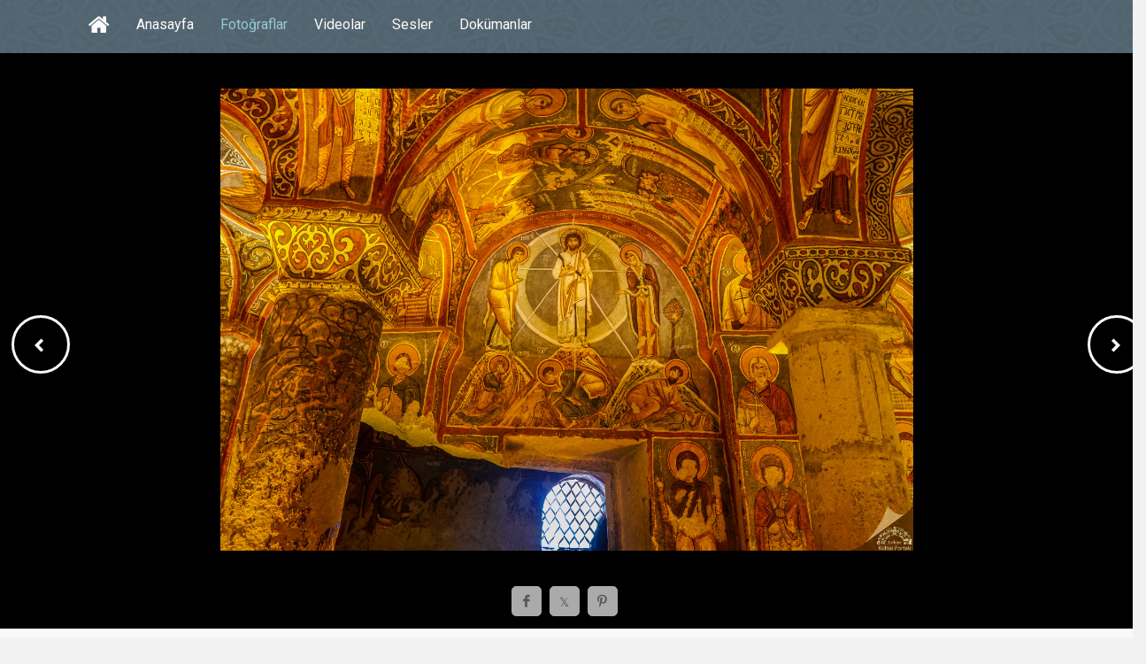

--- FILE ---
content_type: text/html; charset=utf-8
request_url: https://www.kulturportali.gov.tr/medya/fotograf/fotodokuman/7045/karanlik-kilise
body_size: 13859
content:



<!DOCTYPE html>
<html xmlns="http://www.w3.org/1999/xhtml">
<head>
    <!-- Google Tag Manager -->
    <script>(function (w, d, s, l, i) {
            w[l] = w[l] || []; w[l].push({
                'gtm.start':
                    new Date().getTime(), event: 'gtm.js'
            }); var f = d.getElementsByTagName(s)[0],
                j = d.createElement(s), dl = l != 'dataLayer' ? '&l=' + l : ''; j.async = true; j.src =
                    'https://www.googletagmanager.com/gtm.js?id=' + i + dl; f.parentNode.insertBefore(j, f);
        })(window, document, 'script', 'dataLayer', 'GTM-5DNZX47R');</script>
    <!-- End Google Tag Manager -->

    <meta charset="UTF-8" />
    <meta name="viewport" content="width=device-width, initial-scale=1, maximum-scale=1, user-scalable=0" />
    <title id="mytitle">Karanlık Kilise - Kültür Portalı - Medya Kütüphanesi</title>

    <!-- Social Media Tags -->
    <meta property="og:type" content="article" />
    <meta property="og:title" content="Karanlık Kilise" />
    <meta property="og:description" content="Robert M. Knight  / /Nevşehir,Karanlık Kilise,Kapadokya,Peri Bacaları,Fresk,Gezilecek Yerler,Turizm Aktiviteleri,İç Mekanlar,UNESCO Dünya Miras Listesi,Robert M Knight,Kültür ve Turizm Bakanlığı Tanıtma Genel Müdürlüğü" />
    <meta property="og:image" content="/repoKulturPortali/large/Dokumanlar/0054KAPADOKYAKARANLIKKILISEROBERTMKNIGHT11202013_20170404101553147.jpg?format=jpg&quality=50" />
    <meta property="og:site_name" content="Kültür Portalı" />
    <meta property="og:url" content="http://www.kulturportali.gov.tr/medya/fotograf/fotodokuman/7045/karanlik-kilise" />
    <meta name="twitter:card" content="photo" />
    <meta name="twitter:site" content="@TCKulturPortali" />
    <meta name="twitter:creator" content="@TCKulturPortali" />
    <meta name="twitter:domain" content="kulturportali.gov.tr" />
    <meta name="twitter:image" content="/repoKulturPortali/large/Dokumanlar/0054KAPADOKYAKARANLIKKILISEROBERTMKNIGHT11202013_20170404101553147.jpg?format=jpg&quality=50" />
    <meta name="twitter:url" content="http://www.kulturportali.gov.tr/medya/fotograf/fotodokuman/7045/karanlik-kilise" />
    <meta name="twitter:title" content="Karanlık Kilise" />
    <meta name="twitter:description" content="Robert M. Knight  / /Nevşehir,Karanlık Kilise,Kapadokya,Peri Bacaları,Fresk,Gezilecek Yerler,Turizm Aktiviteleri,İç Mekanlar,UNESCO Dünya Miras Listesi,Robert M Knight,Kültür ve Turizm Bakanlığı Tanıtma Genel Müdürlüğü" />

    <!--Begin:MKHeadScript --------------------------------------- -->
    
<link rel="shortcut icon" href="/Mk/images/favicon.png" />
<link rel="stylesheet" href="/Mk/css/edd.min.css" type="text/css" media="all" />
<link rel="stylesheet" href="/Mk/css/edd-reviews.css" type="text/css" media="all" />
<link rel="stylesheet" href="/Mk/css/style.css" type="text/css" media="all" />
<link rel="stylesheet" href="/Mk/css/fancybox/jquery.fancybox.css" type="text/css" media="all" />
<link rel="stylesheet" href="https://fonts.googleapis.com/css?family=Roboto%3A300%2C400%2C400italic%2C700%2C700italic&amp;ver=4.2.2" type="text/css" media="all" />
<link rel="stylesheet" href="https://maxcdn.bootstrapcdn.com/font-awesome/4.7.0/css/font-awesome.min.css" type="text/css" media="all" />
<link rel="stylesheet" href="/css/font-icons.css" type="text/css">
<link rel="stylesheet" href="/Mk/css/edd-wl.min.css" type="text/css" media="screen" />
<link rel="stylesheet" href="/Mk/css/style-public.css" type="text/css" media="all" />
<link href="/Mk/css/paging.css" rel="stylesheet" />
<script type="text/javascript" src="/Mk/assets/js/jquery-1.9.1.min.js"></script>

<script type="text/javascript" src="/Mk/js/jquery/jquery-migrate.min.js"></script>
<script type="text/javascript" src="/Mk/css/fancybox/jquery.fancybox.pack.js"></script>
<script type="text/javascript" src="/Mk/js/jquery/jquery.stellar.js"></script>
<script type="text/javascript" src="/Mk/js/jquery/jquery.mobilemenu.js"></script>

<!-- Owl Carousel Assets -->
<link href="/Mk/owl-carousel/owl.carousel.css" rel="stylesheet">
<link href="/Mk/owl-carousel/owl.theme.css" rel="stylesheet">

<!-- cd Tabs -->
<link href='/Mk/js/cdtabs/css/style.css' rel="stylesheet" />

<!-- Tipsy -->
<link href="/Mk/js/tipsy/tipsy.css" rel="stylesheet" />
<script src="/Mk/js/tipsy/jquery.tipsy.js"></script>

<!-- Common Scripts -->
<script src="/Mk/js/common.js"></script>
<!-- Yandex.Metrika counter -->
<script type="text/javascript">
    (function (d, w, c) {
        (w[c] = w[c] || []).push(function () {
            try {
                w.yaCounter49108042 = new Ya.Metrika2({
                    id: 49108042,
                    clickmap: true,
                    trackLinks: true,
                    accurateTrackBounce: true
                });
            } catch (e) { }
        });

        var n = d.getElementsByTagName("script")[0],
            s = d.createElement("script"),
            f = function () { n.parentNode.insertBefore(s, n); };
        s.type = "text/javascript";
        s.async = true;
        s.src = "https://mc.yandex.ru/metrika/tag.js";

        if (w.opera == "[object Opera]") {
            d.addEventListener("DOMContentLoaded", f, false);
        } else { f(); }
    })(document, window, "yandex_metrika_callbacks2");
</script>
<noscript>
    <div>
        <img src="https://mc.yandex.ru/watch/49108042" style="position: absolute; left: -9999px;" alt="" />
    </div>
</noscript>
<!-- /Yandex.Metrika counter -->

    <!--End:MKHeadScript --------------------------------------- -->


    <style type="text/css">
        /*sinan css*/

        .btnIleri {
            margin-left: 96%;
            margin-top: 20%;
            float: right;
            cursor: pointer;
            color: rgba(255,255,255,1);
            -webkit-transition: all 0.3s;
            -moz-transition: all 0.3s;
            -o-transition: all 0.3s;
            transition: all 0.3s;
            position: absolute;
            border: 3px solid rgb(249, 249, 249);
            overflow: hidden;
            border-radius: 50px;
            background-image: url(https://www.kulturportali.gov.tr/_ui/images/nextarrow.png);
            background-repeat: no-repeat;
            background-position: 23px 23px;
            height: 60px;
            width: 60px;
        }

            .btnIleri::before {
                content: '';
                position: absolute;
                top: 0;
                left: 0;
                width: 100%;
                height: 100%;
                z-index: 55;
                background-color: rgba(255,255,255,0.25);
                -webkit-transition: all 0.3s;
                -moz-transition: all 0.3s;
                -o-transition: all 0.3s;
                transition: all 0.3s;
                -webkit-transform: translate(13%,-190%) rotate(30deg);
                transform: translate(13%,-190%) rotate(30deg);
                -webkit-transition-timing-function: cubic-bezier(0.75, 0, 0.125, 1);
                transition-timing-function: cubic-bezier(0.75, 0, 0.125, 1);
            }

            .btnIleri::after {
                content: '';
                position: absolute;
                top: 0;
                left: 0;
                width: 100%;
                height: 100%;
                z-index: 55;
                background-color: rgba(255,255,255,0.25);
                -webkit-transition: all 0.3s;
                -moz-transition: all 0.3s;
                -o-transition: all 0.3s;
                transition: all 0.3s;
                -webkit-transform: translate(-13%,-190%) rotate(-30deg);
                transform: translate(-13%,-190%) rotate(-30deg);
                -webkit-transition-timing-function: cubic-bezier(0.75, 0, 0.125, 1);
                transition-timing-function: cubic-bezier(0.75, 0, 0.125, 1);
            }

            .btnIleri::before {
                -webkit-transition-delay: 0.2s; /* Safari */
                transition-delay: 0.2s;
            }

            .btnIleri:hover::before, .btnIleri:hover::after {
                -webkit-transform: translate(0,0);
                transform: translate(0,0);
            }


        .btnGeri {
            margin-left: 1%;
            margin-top: 20%;
            cursor: pointer;
            color: rgba(255,255,255,1);
            -webkit-transition: all 0.3s;
            -moz-transition: all 0.3s;
            -o-transition: all 0.3s;
            transition: all 0.3s;
            position: absolute;
            border: 3px solid rgb(249, 249, 249);
            overflow: hidden;
            border-radius: 50px;
            background-image: url(https://www.kulturportali.gov.tr/_ui/images/prevarrow.png);
            background-repeat: no-repeat;
            background-position: 23px 23px;
            height: 60px;
            width: 60px;
        }

            .btnGeri::before {
                content: '';
                position: absolute;
                top: 0;
                left: 0;
                width: 100%;
                height: 100%;
                z-index: 55;
                background-color: rgba(255,255,255,0.25);
                -webkit-transition: all 0.3s;
                -moz-transition: all 0.3s;
                -o-transition: all 0.3s;
                transition: all 0.3s;
                -webkit-transform: translate(13%,-190%) rotate(30deg);
                transform: translate(13%,-190%) rotate(30deg);
                -webkit-transition-timing-function: cubic-bezier(0.75, 0, 0.125, 1);
                transition-timing-function: cubic-bezier(0.75, 0, 0.125, 1);
            }

            .btnGeri::after {
                content: '';
                position: absolute;
                top: 0;
                left: 0;
                width: 100%;
                height: 100%;
                z-index: 55;
                background-color: rgba(255,255,255,0.25);
                -webkit-transition: all 0.3s;
                -moz-transition: all 0.3s;
                -o-transition: all 0.3s;
                transition: all 0.3s;
                -webkit-transform: translate(-13%,-190%) rotate(-30deg);
                transform: translate(-13%,-190%) rotate(-30deg);
                -webkit-transition-timing-function: cubic-bezier(0.75, 0, 0.125, 1);
                transition-timing-function: cubic-bezier(0.75, 0, 0.125, 1);
            }

            .btnGeri::before {
                -webkit-transition-delay: 0.2s; /* Safari */
                transition-delay: 0.2s;
            }

            .btnGeri:hover::before, .btnGeri:hover::after {
                -webkit-transform: translate(0,0);
                transform: translate(0,0);
            }


        @media only screen and (max-width: 480px) {

            .btnIleri {
                margin-left: 87%;
                margin-top: 30%;
                background-image: url(https://www.kulturportali.gov.tr/_ui/images/nextarrow.png);
                background-repeat: no-repeat;
                background-position: 15px 15px;
                height: 40px;
                width: 40px;
                /*background-color: black;*/
            }

            .btnGeri {
                margin-left: 1%;
                margin-top: 30%;
                background-image: url(https://www.kulturportali.gov.tr/_ui/images/prevarrow.png);
                background-repeat: no-repeat;
                background-position: 15px 15px;
                height: 40px;
                width: 40px;
                /*background-color: black;*/
            }
        }

        @media only screen and (min-width : 992px) {
            #imgAna {
                /*  min-width: 100%;*/
                max-height: 600px;
            }
        }

        @media only screen and (min-width: 768px) and (max-width: 991px) {
            #imgAna {
                max-height: 500px;
                min-height: 200px;
            }

            .btnIleri {
                margin-left: 91%;
            }
        }

        @media only screen and (max-width: 767px) {
            #imgAna {
                max-height: 400px;
                min-height: 200px;
            }
        }



        /* Resmin genişliği için */
        .posts-wrap {
            width: 100%;
            float: none;
            background-color: #000;
            padding-top: 40px;
        }

        #sidebar {
            float: none;
            width: 100%;
            padding-top: 20px;
            box-sizing: inherit;
        }

        #single_item_wrap {
            padding-top: 0;
        }

        .social-icon.si-small {
            background-color: #AAA;
        }

        /*#btnIleri {
            border-radius: 50px;
            background-image: url(https://www.kulturportali.gov.tr/_ui/images/nextarrow.png);
            float: right;
            background-size: auto;
            background-repeat: no-repeat;
            background-position: 23px 23px;
            height: 60px;
            width: 60px;
            position: absolute;
            margin-left: 800px;
            margin-top: 150px;
        }

            #btnIleri:hover .btn {
                background-size: 20px;
            }*/

        /*#btnGeri {
            border-radius: 50px;
            background-image: url(https://www.kulturportali.gov.tr/_ui/images/prevarrow.png);
            float: left;
            background-size: auto;
            background-repeat: no-repeat;
            background-position: 20px 20px;
            height: 60px;
            width: 60px;
        }*/
    </style>
</head>
<body>

<!-- Google Tag Manager (noscript) -->
<noscript><iframe src="https://www.googletagmanager.com/ns.html?id=GTM-5DNZX47R"
height="0" width="0" style="display:none;visibility:hidden"></iframe></noscript>
<!-- End Google Tag Manager (noscript) -->

    <form method="post" action="./karanlik-kilise" id="form1">
<div class="aspNetHidden">
<input type="hidden" name="__EVENTTARGET" id="__EVENTTARGET" value="" />
<input type="hidden" name="__EVENTARGUMENT" id="__EVENTARGUMENT" value="" />
<input type="hidden" name="__VIEWSTATE" id="__VIEWSTATE" value="AgdVkMqG5SS+EyPXciOTkuNSttkNeE90kgIjz/B2rahUTjHIEYYv5cyOBF3N94/p5JZJ/WnKY3736fsnEp2cAE9DIDs21TZ8XR6Vub3jX7+guJuepVXx79QPigcLtMEjbif7GwFl8SJgEFcnH5zU9XYKYqo+Yhb0dlpUHiXiKbh0LBzZsZbZU9LCYeYFAJNg6aqhOW6tFgXjWXLdGChJQazReCM6q/[base64]/vZuPfNrsQl7WTuTDKuLUlIbwvijzXdIg2swB7u8xw6IN1mQ+fX731v0ycgGK8/D5a+hSRuXy8Oc/OAKQ+xEYgS1BaOUhgDwECAlNg6RTD/guHL9rZyTcSjokcYCztbHLtwaR7uigXwANqDTqiL8kfKoJstFV/0yjfSIJgCMb13Mp4gUoLep3vNZBSW4ijBEjVtVGBJkYr2N1YnuSx453kamk4KBwIk8RsgICYIl8ZWELcYK1FIfryW0D4g3EUOAqHx0iZCKx3aWHHnCP58VJwcmJEj3oGODaY+9EQIWiZzleLfNTrBPvutUbpNkVE/66v1DY2FIf2Me2UW8ykwsaq6xKe3K+C38cu42sNxZedBaUWH6pGUkZytLaoHZ1vtNPAC8gx1RDgRfRj1E3fbYqBIvSPwVqoBQV12+6alep+6yH+AW3WlS1h+ow0HeaQ+5tfafLouChjSym0FahWUp8Oo6+nY5BvYPFoLH9cbnaMewBleu/KBBnFmNVqr4/BeQ37fG8QcQTzXOY8F0mXmXMcs0akKo1BEd2E0dp/AoICN0KZXCT4I9RmkKDKyTapjztXdDrzGqHNQrAYmdzRTDH2R87bdYJXMRXCdm7HdQuqEWaG8c34KCwBumLLg28Gi6ls3/viyXKXyvu4O7CVq0vRBOa/[base64]/[base64]/XjXmBGgsK7U28zbIMV5ZYGPXCpuqXnjRIhMBb+I5e185rWCIFIRmSUlcQbggofXvVDP/yeD9MXfxJJgJhflsWYz810ZBmsIG2LKpfNoU45OEj2OXtjl/dpToDx/VGQF1+bsreZi1zBRAQ3hVifWaJC+OT8j4UPBSsu1GfQDgS/Sm3o9iUx7noM2l0fR7RGUw4jC1oi9Xv45ahxIP9M/GRK72IhK0PTUnGxUiYSnxM0zUEgymnZ9Pzi9+wNX0JoA0/FvG3F+91gBAY7R3hsgCZcg6uMV3/u2sIt2kKR6BIgd88sD5itOE+x+C+39gAxyk2Hun/iyI9oFk2DkRCmxzVUFqo3rGnAJNlO7CrYRyIEw9RPKjmBuAVRft8YbzmUNjTXOW1G7zxkG6NKm+sS4Iw2X7jp1CdM7c3LQCDe9BpkrlqY2NdKqUpCTzvYrDEIiQruu+bXJHrCQCNn0hDZZKq9ZVVMub6F6gnBtRpRRnx82HUpuP06GXoR93h+D4Qe4G014Z2cWa/ZRFQWKrOuSvSO8EpoCbhgDJiYTDKjOl5rr+oDVw+P4XIss4gSaGMpjff3IwvywAbJNT3/mDiid4FOBSDvAVP2zcU6z5S3aGREHO6v8dSzBHKmSRI5efWE5i39WZENR1MS9aOFMOLyNoiS4q6EXLNFVAkJJsJvYvxf2w6WnYjg5EYhN8WFmABT5s05KwXAoosH8tTaxMSDMJW2ud1darpzj3PQLtAn6h+GOEHcgSD/WAqF/ffj9TKC+OPJMiwG7sLzAn5FgeBwGe87m6nxXVBACo0sIkw1AGFW2geYgJaL/zpr+nRzXC83C/0HHhBPG7R0zCbKwxi7qrVA5FR0yX0SjFsLRQKmN1FIWSwmIo9pbdnxpBAwmI05OfBb5DprH+EPJFEa+gh6/3qBYW7KtbXgKkutbMPEqUkkq2NTnn7S+j/JAy16ilBJFNuQGJLhOR+B3axDWNRS89JLBf0UVDTlY49GIpzlm7UKozwbzo9W3UyPm7ia6mz4yesMy3q7SNRKWripRHGueAae8LTapNG9ld+O/BoWkAlbxYoPybaDIcpsr7V5B+4u3+lv4bI0HNeBXhXSXYwgB5Li1a16VdP23vB7/tYvGCcPl8nOOnmaTNQ7onYmHM5t2aJuzbamp5fy1L/8Q2BE/Fc9dT514IkOiF6TP/Y/p8Bk07U6fXjhp5tct7fOjTp4x7dLyCGDZgOA+E5KWqprGiBWVL83plce6QHF0LkRVt79cvPTLtF0HtkS1LOX2l92LBu/AePBO01lVHQGiMw9Uo06BTl67Ioi88q7FpOIEQhYpt/0yN4tZMRM+nnXmjBeGmqghtomQIc8oP1H28wejzXcC8txqgjl5JrZhytLRyAnlpLcUzwQW5uFYQWP2YDzswLGXr293bJv63j9jc0liZyUKQqp/YRPQ4LqrH4oGFDYM4li5cSPx8yullUlUqnwblDy3wkfOr7VYf/K5TocOWQhO5MIhNXBp1ORKjS4zmIwwo9NIma8rPbNjTLb2FK+WXEFxm4NzLTiq17BcAFsnIHKsBoTHBuSGKqymNggP0f3NxDQaIvv1AIfv7rkZ7FXxcX91vDZpKPEM8JdlebrWFHAX99i1kSoh9VQzqiqz6SercMw5lyv1/PDUMcJV7kFdYJ8CJ3btKAxcbOZx0YRc+Cnr+Zd8Py4HAxDzHGYQjGBLEO14HTrt4FF8lXJbwHpPMrug65j7gUJaPha6DXUDkpLWYRFKEhonYqLDgMgAmiUXXk/HaoRbPWTPrWpBk3HOqKedR23BcSfWW/7d8ZFWNZdrv2j4Y1sSfs0lsgg4jI0MsMz04OWTJHIeibrAlz06h0r3xfnqG5LphB6AkpDqD4haJCtPD3WZJghjdZN6rrDOra8x2Zg8Lo7CiHHBGwIvuzRMHJ7YxHf3yb2/T587VWuyp17oYWurLk7omNP5AwOCth8rSd0bEBDxpxCSu0kYbPM01DUxGMnhZ02liTY9RLal71i32robj7mBWnNHNi0JXZ8bSCzI9ClCMeMheAgh8bB19/bYq8jfPx4N6sQfdWNqwc6X4u3EpZUQ+yzTt4MJbUR73XLGiGy1XTOPkxbqP3KtQwAwwmO9cwCWwstMlTaEO6/MYpiG/HKxDHImXrPAK7WEZwReyB7dDvcXChJGT7+8k73nIK81UC6AAE1ohkE75NsNjcWGU5cs1oSwYKzhImU34JmJsFuQn6Oj45tO9wawApzNcQrCJSFsQq5AKx" />
</div>

<script type="text/javascript">
//<![CDATA[
var theForm = document.forms['form1'];
if (!theForm) {
    theForm = document.form1;
}
function __doPostBack(eventTarget, eventArgument) {
    if (!theForm.onsubmit || (theForm.onsubmit() != false)) {
        theForm.__EVENTTARGET.value = eventTarget;
        theForm.__EVENTARGUMENT.value = eventArgument;
        theForm.submit();
    }
}
//]]>
</script>


<script src="/WebResource.axd?d=pynGkmcFUV13He1Qd6_TZBrY_DK-wcBrCLuPWzjHccosmYKa8VFKCiO_QqKgIy9D9c1ghYDPkWqUNq5ooD6Huw2&amp;t=638901879720898773" type="text/javascript"></script>


<script src="/ScriptResource.axd?d=uHIkleVeDJf4xS50Krz-yHqQQhJC2RLNr8-2fjgmuAAQf-WlIIbyP41BLlCtXnl5k4wklWhWGHcAZ_XXi7W2m4UW2eMdlqyB0EjWyd6UUGqORr1s2Af13SgPZ-aZVcHDBXjvHmvClEe5yn9LcYRL_AmWm_SIxcKqKXb-lLyVv0c1&amp;t=32e5dfca" type="text/javascript"></script>
<script src="/ScriptResource.axd?d=Jw6tUGWnA15YEa3ai3FadLupPycJUMby-LxbCSsKYIQ5fTGRECEbonsZkGIkTDpNbCDTnNrFmgoP4WUToDKpeon40sZlARPrBxK3BvFGigIVp9p2Ijj_m_HG2VTs0DLhK2SA3z_As9OeeFZkgIot7SjJqcy7AIGRkR4M_Ipnug81&amp;t=32e5dfca" type="text/javascript"></script>
<script type="text/javascript">
//<![CDATA[
var PageMethods = function() {
PageMethods.initializeBase(this);
this._timeout = 0;
this._userContext = null;
this._succeeded = null;
this._failed = null;
}
PageMethods.prototype = {
_get_path:function() {
 var p = this.get_path();
 if (p) return p;
 else return PageMethods._staticInstance.get_path();},
FotoIdDoldurRandom:function(currentImageId,dokumanMi,succeededCallback, failedCallback, userContext) {
return this._invoke(this._get_path(), 'FotoIdDoldurRandom',false,{currentImageId:currentImageId,dokumanMi:dokumanMi},succeededCallback,failedCallback,userContext); },
FotoIdDoldur:function(etiket,hariciEtiket,BenzerMi,succeededCallback, failedCallback, userContext) {
return this._invoke(this._get_path(), 'FotoIdDoldur',false,{etiket:etiket,hariciEtiket:hariciEtiket,BenzerMi:BenzerMi},succeededCallback,failedCallback,userContext); }}
PageMethods.registerClass('PageMethods',Sys.Net.WebServiceProxy);
PageMethods._staticInstance = new PageMethods();
PageMethods.set_path = function(value) { PageMethods._staticInstance.set_path(value); }
PageMethods.get_path = function() { return PageMethods._staticInstance.get_path(); }
PageMethods.set_timeout = function(value) { PageMethods._staticInstance.set_timeout(value); }
PageMethods.get_timeout = function() { return PageMethods._staticInstance.get_timeout(); }
PageMethods.set_defaultUserContext = function(value) { PageMethods._staticInstance.set_defaultUserContext(value); }
PageMethods.get_defaultUserContext = function() { return PageMethods._staticInstance.get_defaultUserContext(); }
PageMethods.set_defaultSucceededCallback = function(value) { PageMethods._staticInstance.set_defaultSucceededCallback(value); }
PageMethods.get_defaultSucceededCallback = function() { return PageMethods._staticInstance.get_defaultSucceededCallback(); }
PageMethods.set_defaultFailedCallback = function(value) { PageMethods._staticInstance.set_defaultFailedCallback(value); }
PageMethods.get_defaultFailedCallback = function() { return PageMethods._staticInstance.get_defaultFailedCallback(); }
PageMethods.set_enableJsonp = function(value) { PageMethods._staticInstance.set_enableJsonp(value); }
PageMethods.get_enableJsonp = function() { return PageMethods._staticInstance.get_enableJsonp(); }
PageMethods.set_jsonpCallbackParameter = function(value) { PageMethods._staticInstance.set_jsonpCallbackParameter(value); }
PageMethods.get_jsonpCallbackParameter = function() { return PageMethods._staticInstance.get_jsonpCallbackParameter(); }
PageMethods.set_path("karanlik-kilise");
PageMethods.FotoIdDoldurRandom= function(currentImageId,dokumanMi,onSuccess,onFailed,userContext) {PageMethods._staticInstance.FotoIdDoldurRandom(currentImageId,dokumanMi,onSuccess,onFailed,userContext); }
PageMethods.FotoIdDoldur= function(etiket,hariciEtiket,BenzerMi,onSuccess,onFailed,userContext) {PageMethods._staticInstance.FotoIdDoldur(etiket,hariciEtiket,BenzerMi,onSuccess,onFailed,userContext); }
//]]>
</script>

<div class="aspNetHidden">

	<input type="hidden" name="__VIEWSTATEGENERATOR" id="__VIEWSTATEGENERATOR" value="D9EDFE64" />
</div>
        <section id="site_wrap">
            <header class="wrapper dark_scheme" id="header" data-stellar-background-ratio="0.5">
                <div class="container">
                    <div id="menu_wrap" class="clearfix">
                        <div id="logo_wrap">
                            <h1 class="sitename_logo"><a href="#" title="Medya Kütüphanesi">
                                <img src="" /></a></h1>
                        </div>
                        <nav id="main_menu" class="clearfix ">
                            <div id="stocky_menu_container" class="menu-main-container">
                                <ul id="stocky_menu" class="menu">
                                    <li class="menu-item hidden-menu-item"><a href="/" class="tipsyBottom" title="Portal Anasayfa"><i class="fa fa-home" style="font-size: 26px !important; line-height: 40px;"></i><span>Portal Anasayfa</span></a></li>
                                    <li class="menu-item "><a href="/medya">Anasayfa</a></li>
                                    <li class="menu-item current-menu-item"><a href="/medya/fotograf">Fotoğraflar</a></li>
                                    <li class="menu-item  "><a href="/medya/video">Videolar</a></li>
                                    <li class="menu-item "><a href="/medya/ses">Sesler</a></li>
                                    <li class="menu-item"><a href="/medya/dokuman">Dokümanlar</a></li>
                                    
                                </ul>
                            </div>
                        </nav>
                    </div>
                </div>
            </header>

            <section class="wrapper" id="content">
                <div class="containerrr clearfix">
                    <div id="single_product_page">
                        <div class="post-64 type-download status-publish has-post-thumbnail hentry download_category-travel download_tag-cars download_tag-commute download_tag-snow download_tag-weather download_tag-winter edd-download edd-download-cat-travel edd-download-tag-cars edd-download-tag-commute edd-download-tag-snow edd-download-tag-weather edd-download-tag-winter">
                            <div id="single_item_wrap" class="clearfix">
                                <div class="posts-wrap">
                                    <div id="product_images">
                                        <div id="btnIleri" class="btnIleri"></div>
                                        <div id="btnGeri" class="btnGeri"></div>
                                        

                                        
                                        <a id="main_product_image">
                                            <span class="preview"></span>
                                            <img id="imgAna" src="/repoKulturPortali/Dokumanlar/0054KAPADOKYAKARANLIKKILISEROBERTMKNIGHT11202013_20170404101553147.jpg?format=jpg&amp;quality=50" />
                                        </a>

                                    </div>
                                    <div id="socialmedia">
                                        <a href="#" data-sm="fb" class="tipsyTop social-icon si-small Xsi-borderless si-rounded si-facebook" title="Facebook">
                                            <i class="icon-facebook"></i>
                                            <i class="icon-facebook"></i>
                                        </a>
                                        <a href="#" data-sm="tw" class="tipsyTop social-icon si-small Xsi-borderless si-rounded si-twitter" title="X">
                                            <i class="icon-twitter"></i>
                                            <i class="icon-twitter"></i>
                                        </a>
                                        <a href="#" data-sm="pt" data-imgurl="/repoKulturPortali/large/Dokumanlar/0054KAPADOKYAKARANLIKKILISEROBERTMKNIGHT11202013_20170404101553147.jpg?format=jpg&quality=50" class="tipsyTop social-icon si-small Xsi-borderless si-rounded si-pinterest" title="Pinterest">
                                            <i class="icon-pinterest"></i>
                                            <i class="icon-pinterest"></i>
                                        </a>
                                        
                                    </div>
                                </div>
                                <div id="sidebar" class="container clearfix">
                                    <div id="product_info" class="clearfix">
                                        <div class="clearfix">
                                            <h2>
                                                <span id="lblFotoAdi">Karanlık Kilise</span>
                                            </h2>
                                        </div>
                                    </div>
                                    <div id="product_pricing">
                                        <div id="edd_purchase_64" class="edd_download_purchase_form edd_purchase_64">
                                            <div class="edd_price_options edd_single_mode">
                                                <ul>
                                                    <li>
                                                        <span class="edd_price_option_name" itemprop="description">Görsel Numarası</span>
                                                        <p class="edd-variable-pricing-desc">
                                                            #7045
                                                        </p>
                                                    </li>
                                                    <li>
                                                        <span class="edd_price_option_name" itemprop="description">Görsel/Eser İli</span>
                                                        <p class="edd-variable-pricing-desc">
                                                            Nevşehir
                                                        </p>
                                                    </li>
                                                    
                                                    
                                                    <li id="liGOrselSahibi">
                                                        <span class="edd_price_option_name" itemprop="description">Görsel/Eser</span>
                                                        <p class="edd-variable-pricing-desc">
                                                            Robert M. Knight 
                                                        </p>
                                                    </li>
                                                    
                                                </ul>
                                            </div>
                                        </div>
                                    </div>

                                    <div id="product_meta_wrap">
                                        

                                        <div class="single-product-meta">
                                            <span>#Anahtar Kelimeler</span>
                                            
                                                    <a href="/medya/fotograf/benzer/Nev%C5%9Fehir" rel="tag">Nevşehir</a>
                                                
                                                    <a href="/medya/fotograf/benzer/Karanl%C4%B1k%20Kilise" rel="tag">Karanlık Kilise</a>
                                                
                                                    <a href="/medya/fotograf/benzer/Kapadokya" rel="tag">Kapadokya</a>
                                                
                                                    <a href="/medya/fotograf/benzer/Peri%20Bacalar%C4%B1" rel="tag">Peri Bacaları</a>
                                                
                                                    <a href="/medya/fotograf/benzer/Fresk" rel="tag">Fresk</a>
                                                
                                                    <a href="/medya/fotograf/benzer/Gezilecek%20Yerler" rel="tag">Gezilecek Yerler</a>
                                                
                                                    <a href="/medya/fotograf/benzer/Turizm%20Aktiviteleri" rel="tag">Turizm Aktiviteleri</a>
                                                
                                                    <a href="/medya/fotograf/benzer/%C4%B0%C3%A7%20Mekanlar" rel="tag">İç Mekanlar</a>
                                                
                                                    <a href="/medya/fotograf/benzer/UNESCO%20D%C3%BCnya%20Miras%20Listesi" rel="tag">UNESCO Dünya Miras Listesi</a>
                                                
                                                    <a href="/medya/fotograf/benzer/Robert%20M%20Knight" rel="tag">Robert M Knight</a>
                                                
                                                    <a href="/medya/fotograf/benzer/K%C3%BClt%C3%BCr%20ve%20Turizm%20Bakanl%C4%B1%C4%9F%C4%B1%20Tan%C4%B1tma%20Genel%20M%C3%BCd%C3%BCrl%C3%BC%C4%9F%C3%BC" rel="tag">Kültür ve Turizm Bakanlığı Tanıtma Genel Müdürlüğü</a>
                                                
                                        </div>
                                        <div id="liAciklama" class="single-product-meta">
                                            <span class="edd_price_option_name" itemprop="description">Açıklama</span>
                                            <p class="edd-variable-pricing-desc">
                                                
                                            </p>
                                        </div>
                                    </div>
                                </div>
                            </div>

                            <div class="related_products_wrap">
                                <div class="box_title">
                                    <h3>İLGİLİ GÖRSELLER</h3>
                                </div>
                                <div class="related_products clearfix">
                                    
                                            <div class="single_related">
                                                <a href="/medya/fotograf/fotodokuman/3560/nemrut-dagi" title="Nemrut Dağı">
                                                    <img width="150" height="150" src="/repoKulturPortali/small/Dokumanlar/001NemrutDa2013UmutZDEMR_20160104152817453.JPG?format=jpg&quality=50" />
                                                </a>
                                            </div>
                                        
                                            <div class="single_related">
                                                <a href="/medya/fotograf/fotodokuman/5543/daglik-frigya%E2%80%99da-bisiklet-turu" title="Dağlık Frigya’da  Bisiklet Turu">
                                                    <img width="150" height="150" src="/repoKulturPortali/small/Dokumanlar/0186_20160318111015710.jpg?format=jpg&quality=50" />
                                                </a>
                                            </div>
                                        
                                            <div class="single_related">
                                                <a href="/medya/fotograf/fotodokuman/7924/kapadokya" title="Kapadokya">
                                                    <img width="150" height="150" src="/repoKulturPortali/small/Dokumanlar/0327KAPADOKYAGOREMEROBERTMKNIGHT11202013_20170531162928738.jpg?format=jpg&quality=50" />
                                                </a>
                                            </div>
                                        
                                            <div class="single_related">
                                                <a href="/medya/fotograf/fotodokuman/3942/catalhoyuk" title="Çatalhöyük">
                                                    <img width="150" height="150" src="/repoKulturPortali/small/Dokumanlar/021Catalhoyuk2012UmutOZDEMIR_20160115115451418.JPG?format=jpg&quality=50" />
                                                </a>
                                            </div>
                                        
                                            <div class="single_related">
                                                <a href="/medya/fotograf/fotodokuman/7894/istanbul-ayasofya" title="İstanbul Ayasofya">
                                                    <img width="150" height="150" src="/repoKulturPortali/small/Dokumanlar/0999ISTANBULAYASOFYASTEVEMCCURRY17.11.2013_20170522141501833.jpg?format=jpg&quality=50" />
                                                </a>
                                            </div>
                                        
                                            <div class="single_related">
                                                <a href="/medya/fotograf/fotodokuman/7258/istanbul-arkeoloji-muzesi" title="İstanbul Arkeoloji Müzesi">
                                                    <img width="150" height="150" src="/repoKulturPortali/small/Dokumanlar/0108ISTANBULARKEOLOJIMUZESIROBERTMKNIGHT11272013_20170413110438812.jpg?format=jpg&quality=50" />
                                                </a>
                                            </div>
                                        
                                            <div class="single_related">
                                                <a href="/medya/fotograf/fotodokuman/5439/tekirdag-sehir-manzarasi" title="Tekirdağ Şehir Manzarası">
                                                    <img width="150" height="150" src="/repoKulturPortali/small/Dokumanlar/Resim421_20160315111731660.jpg?format=jpg&quality=50" />
                                                </a>
                                            </div>
                                        
                                            <div class="single_related">
                                                <a href="/medya/fotograf/fotodokuman/8415/sivrihisar-evleri" title="Sivrihisar Evleri">
                                                    <img width="150" height="150" src="/repoKulturPortali/small/Dokumanlar/SIVRIHISARGENELGORUNTULER1_20170921163900388.JPG?format=jpg&quality=50" />
                                                </a>
                                            </div>
                                        
                                </div>
                            </div>
                        </div>
                    </div>
                    <div class="clear"></div>
                </div>
            </section>

            <footer id="footer" class="wrapper">
                  
<div class="container clearfix">
    <div id="post_footer">
        <div id="socnets_wrap">
            <div id="socnets">
                <a href="https://www.facebook.com/kulturportali/" class="tipsyTop" target="_blank" title="Facebook"><i class="icon-facebook"></i></a>
                <a href="https://twitter.com/tckulturportali" class="tipsyTop" target="_blank" title="X"><i class="icon-twitter"></i></a>
                <a href="https://www.instagram.com/kulturportali/" class="tipsyTop" target="_blank" title="Instagram"><i class="icon-instagram"></i></a>
                <a href="https://www.pinterest.com/KulturPortali" class="tipsyTop" target="_blank" title="Pinterest"><i class="icon-pinterest"></i></a>
                
            </div>
            <div class="clear"></div>
        </div>
        <div id="footer_copy">
            &copy; 2026 Kültür Portalı - Tüm hakları saklıdır.
        </div>
    </div>
</div>


            </footer>
        </section>
        <script type='text/javascript' src='/Mk/js/masonry.min.js'></script>
        <script type='text/javascript' src='/Mk/js/jquery/jquery.masonry.min.js'></script>
        <script type='text/javascript' src='/Mk/js/comment-reply.min.js'></script>
        <script type='text/javascript' src='/Mk/js/edd-wl.min.js'></script>
        <script type='text/javascript' src='/Mk/js/modal.min.js'></script>
        <div class="modal fade" id="edd-wl-modal" tabindex="-1" role="dialog" aria-labelledby="edd-wl-modal-label" aria-hidden="true">
            <div class="modal-dialog">
                <div class="modal-content">
                </div>
            </div>
        </div>
        <script type="text/javascript">
//<![CDATA[
Sys.WebForms.PageRequestManager._initialize('smMain', 'form1', [], [], [], 90, '');
//]]>
</script>

        <script type="text/javascript">    
            PageMethods.set_path("/Mk/FotoDetay.aspx");
            var hariciEtiket;
            var etiket;
            var imageLength;
            var indexOfImage;
            var validNavigation = true;
            jQuery(document).ready(function () {
                jQuery("body").on("contextmenu", function () {
                    return false;
                });

                $(window).resize(function () {
                    $("#imgAna")
                        .css("max-height",
                            window.innerHeight - $("#product_images").position().top - $("#socialmedia").height() - 50);
                }).trigger("resize");
                if (localStorage.getItem("resimIdList") == null) {
                    if (document.referrer.indexOf("arama") > -1 || document.referrer.indexOf("benzer") > -1 || document.referrer.indexOf("similar") > -1 || document.referrer.indexOf("search") > -1) {
                        etiket = decodeURIComponent(document.referrer.split('/')[6]).replace(/\+/g, ' ');
                        localStorage.setItem("currentEtiket", etiket);
                        hariciEtiket = document.referrer.indexOf("hariciEtiket") > -1 ? document.referrer.split('?')[1].split('=')[1] : "";
                        FotoDetayIdDoldur(etiket, hariciEtiket, (document.referrer.indexOf("benzer") > -1 || document.referrer.indexOf("similar") > -1), location.pathname.split('/')[4])
                    }
                    else {
                        localStorage.clear();
                        FotoDetayIdDoldurRandom(location.pathname.split('/')[4], (location.href.indexOf("fotodokuman") > -1 || location.href.indexOf("photo-document") > -1))
                    }
                }
                else {
                    if (document.referrer.indexOf("arama") > -1 || document.referrer.indexOf("benzer") > -1 || document.referrer.indexOf("similar") > -1 || document.referrer.indexOf("search") > -1) {
                        etiket = decodeURIComponent(document.referrer.split('/')[6]).replace(/\+/g, ' ');
                        if (etiket != localStorage.getItem("currentEtiket")) {
                            localStorage.setItem("currentEtiket", etiket);
                            hariciEtiket = document.referrer.indexOf("hariciEtiket") > -1 ? document.referrer.split('?')[1].split('=')[1] : "";
                            FotoDetayIdDoldur(etiket, hariciEtiket, (document.referrer.indexOf("benzer") > -1 || document.referrer.indexOf("similar") > -1), location.pathname.split('/')[4])
                        }
                    }
                    else {
                        if (!(document.referrer.indexOf("fotodokuman") > -1 || document.referrer.indexOf("fotodetay") > -1 || document.referrer.indexOf("photo-detail") > -1 || document.referrer.indexOf("photo-document") > -1)) {
                            localStorage.clear();
                            FotoDetayIdDoldurRandom(location.pathname.split('/')[4], (location.href.indexOf("fotodokuman") > -1 || location.href.indexOf("photo-document") > -1))
                        }
                        else {
                            SetImageIndex(location.pathname.split('/')[4])
                            if (localStorage.getItem("ImageIndex") == "undefined") {
                                $("#btnIleri").hide();
                                $("#btnGeri").hide();
                                localStorage.clear();
                            }
                            else {
                                $("#btnIleri").show();
                                $("#btnGeri").show();
                            }
                        }
                    }
                }
            });
            //$(window).unload(function () {
            //    if (validNavigation) {
            //        localStorage.clear();
            //    }
            //});
            //$(document).on('keypress', function (e) {
            //    if (e.keyCode == 116) {
            //        validNavigation = false;
            //    }
            //});

            $(document).on("click", "a", function () {
                if ($(this).attr("rel") == "tag") {
                    localStorage.clear();
                }
            });

            //$(document).bind("click", "button[type=button]", function () {
            //    validNavigation = false;
            //});
            $("#btnIleri").on("click", function () {
                SetImageIndex(location.pathname.split('/')[4])
                if (localStorage.getItem("ImageIndex") == "undefined") {
                    $("#btnIleri").hide();
                    $("#btnGeri").hide();
                    localStorage.clear();
                }
                var setUrl;
                var JsonObje = JSON.parse(localStorage.getItem("resimIdList"));
                var ImageId = JsonObje.length - 1 == localStorage.getItem("ImageIndex") ? JsonObje[0].Url.split('-')[1] : JsonObje[parseInt(localStorage.getItem("ImageIndex")) + 1].Url.split('-')[1];
                var ImageTitle = JsonObje.length - 1 == localStorage.getItem("ImageIndex") ? JsonObje[0].Url.split('-')[2] : JsonObje[parseInt(localStorage.getItem("ImageIndex")) + 1].Url.split('-')[2];
                if (JsonObje.length - 1 == localStorage.getItem("ImageIndex") ? JsonObje[0].Url.split('-')[0].indexOf("fotoDokuman") > -1 : JsonObje[parseInt(localStorage.getItem("ImageIndex")) + 1].Url.split('-')[0].indexOf("fotoDokuman") > -1) {
                    if (location.pathname.split('/')[1] == "medya") {
                        setUrl = location.origin + "/medya/fotograf/fotodokuman/" + ImageId + "/" + ImageTitle;
                    }
                    else {
                        setUrl = location.origin + "/media/photo/photo-document/" + ImageId + "/" + ImageTitle;
                    }

                }
                if (JsonObje.length - 1 == localStorage.getItem("ImageIndex") ? JsonObje[0].Url.split('-')[0].indexOf("FotoDetay") > -1 : JsonObje[parseInt(localStorage.getItem("ImageIndex")) + 1].Url.split('-')[0].indexOf("FotoDetay") > -1) {
                    if (location.pathname.split('/')[1] == "medya") {
                        setUrl = location.origin + "/medya/fotograf/fotodetay/" + ImageId + "/" + ImageTitle;
                    }
                    else {
                        setUrl = location.origin + "/media/photo/photo-detail/" + ImageId + "/" + ImageTitle;
                    }
                }
                if (JsonObje.length - 1 == localStorage.getItem("ImageIndex")) {
                    localStorage.setItem("ImageIndex", 0)
                }
                else {
                    localStorage.setItem("ImageIndex", parseInt(localStorage.getItem("ImageIndex")) + 1)
                }
                location.href = setUrl;
            });
            $("#btnGeri").on("click", function () {
                SetImageIndex(location.pathname.split('/')[4])
                if (localStorage.getItem("ImageIndex") == "undefined") {
                    $("#btnIleri").hide();
                    $("#btnGeri").hide();
                    localStorage.clear();
                }
                var setUrl;
                var JsonObje = JSON.parse(localStorage.getItem("resimIdList"));
                var ImageId = localStorage.getItem("ImageIndex") == 0 ? JsonObje[JsonObje.length - 1].Url.split('-')[1] : JsonObje[localStorage.getItem("ImageIndex") - 1].Url.split('-')[1];
                var ImageTitle = localStorage.getItem("ImageIndex") == 0 ? JsonObje[JsonObje.length - 1].Url.split('-')[2] : JsonObje[localStorage.getItem("ImageIndex") - 1].Url.split('-')[2];
                if (localStorage.getItem("ImageIndex") == 0 ? JsonObje[JsonObje.length - 1].Url.split('-')[0].indexOf("fotoDokuman") > -1 : JsonObje[localStorage.getItem("ImageIndex") - 1].Url.split('-')[0].indexOf("fotoDokuman") > -1) {
                    if (location.pathname.split('/')[1] == "medya") {
                        setUrl = location.origin + "/medya/fotograf/fotodokuman/" + ImageId + "/" + ImageTitle;
                    }
                    else {
                        setUrl = location.origin + "/media/photo/photo-document/" + ImageId + "/" + ImageTitle;
                    }
                }
                if (localStorage.getItem("ImageIndex") == 0 ? JsonObje[JsonObje.length - 1].Url.split('-')[0].indexOf("FotoDetay") > -1 : JsonObje[localStorage.getItem("ImageIndex") - 1].Url.split('-')[0].indexOf("FotoDetay") > -1) {
                    if (location.pathname.split('/')[1] == "medya") {
                        setUrl = location.origin + "/medya/fotograf/fotodetay/" + ImageId + "/" + ImageTitle;
                    }
                    else {
                        setUrl = location.origin + "/media/photo/photo-detail/" + ImageId + "/" + ImageTitle;
                    }
                }
                if (localStorage.getItem("ImageIndex") == 0) {
                    localStorage.setItem("ImageIndex", JsonObje.length - 1)
                }
                else {
                    localStorage.setItem("ImageIndex", localStorage.getItem("ImageIndex") - 1)
                }
                location.href = setUrl;
            });


            function FotoDetayIdDoldur(etiket, hariciEtiket, benzerMi, currentImageId) {

                function osss(aa) {
                    var JsonObje = JSON.parse(aa);
                    imageLength = JsonObje.length;
                    $.each(JsonObje, function (i, el) {
                        if (el.Url.split('-')[1] == currentImageId) {
                            indexOfImage = i;
                        }
                    });
                    localStorage.setItem("resimIdList", aa);
                    localStorage.setItem("ImageIndex", indexOfImage)
                }
                function oeee() {

                }
                PageMethods.FotoIdDoldur(etiket, hariciEtiket, benzerMi, osss, oeee);
            }
            function FotoDetayIdDoldurRandom(currentImageId, DokumanMi) {

                function osss(aa) {
                    var JsonObje = JSON.parse(aa);
                    imageLength = JsonObje.length;
                    $.each(JsonObje, function (i, el) {
                        if (el.Url.split('-')[1] == currentImageId) {
                            indexOfImage = i;
                        }
                    });
                    localStorage.setItem("resimIdList", aa);
                    localStorage.setItem("ImageIndex", indexOfImage)
                }
                function oeee() {

                }
                PageMethods.FotoIdDoldurRandom(currentImageId, DokumanMi, osss, oeee);
            }
            function SetImageIndex(currentImageId) {
                var JsonObje = JSON.parse(localStorage.getItem("resimIdList"));
                imageLength = JsonObje.length;
                $.each(JsonObje, function (i, el) {
                    if (el.Url.split('-')[1] == currentImageId) {
                        indexOfImage = i;
                    }
                });
                localStorage.setItem("ImageIndex", indexOfImage)
            }
        </script>
    </form>
</body>
</html>
